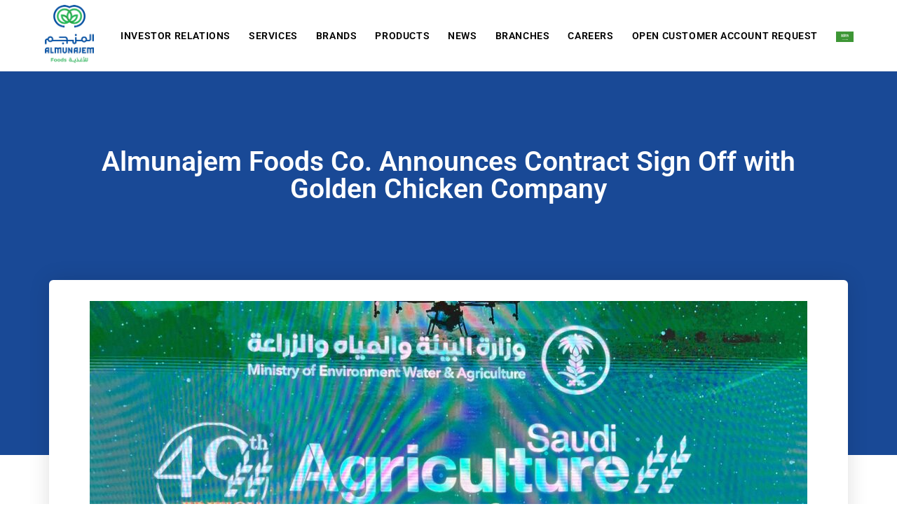

--- FILE ---
content_type: text/css; charset=UTF-8
request_url: https://almunajemfoods.com/wp-content/uploads/elementor/css/post-2930.css?ver=1768603814
body_size: 898
content:
.elementor-2930 .elementor-element.elementor-element-4d3c194f:not(.elementor-motion-effects-element-type-background), .elementor-2930 .elementor-element.elementor-element-4d3c194f > .elementor-motion-effects-container > .elementor-motion-effects-layer{background-color:#33B540;}.elementor-2930 .elementor-element.elementor-element-4d3c194f{transition:background 0.3s, border 0.3s, border-radius 0.3s, box-shadow 0.3s;padding:25px 0px 25px 0px;}.elementor-2930 .elementor-element.elementor-element-4d3c194f > .elementor-background-overlay{transition:background 0.3s, border-radius 0.3s, opacity 0.3s;}.elementor-2930 .elementor-element.elementor-element-672ab3d3{text-align:center;}.elementor-2930 .elementor-element.elementor-element-672ab3d3 .elementor-heading-title{font-size:22px;font-weight:500;color:#ffffff;}.elementor-2930 .elementor-element.elementor-element-1f7580fb > .elementor-container > .elementor-column > .elementor-widget-wrap{align-content:flex-start;align-items:flex-start;}.elementor-2930 .elementor-element.elementor-element-1f7580fb:not(.elementor-motion-effects-element-type-background), .elementor-2930 .elementor-element.elementor-element-1f7580fb > .elementor-motion-effects-container > .elementor-motion-effects-layer{background-color:#194996;}.elementor-2930 .elementor-element.elementor-element-1f7580fb{transition:background 0.3s, border 0.3s, border-radius 0.3s, box-shadow 0.3s;padding:65px 0px 65px 0px;}.elementor-2930 .elementor-element.elementor-element-1f7580fb > .elementor-background-overlay{transition:background 0.3s, border-radius 0.3s, opacity 0.3s;}.elementor-2930 .elementor-element.elementor-element-1f7580fb > .elementor-shape-top .elementor-shape-fill{fill:#33B540;}.elementor-2930 .elementor-element.elementor-element-1f7580fb > .elementor-shape-top svg{width:calc(60% + 1.3px);height:13px;}.elementor-bc-flex-widget .elementor-2930 .elementor-element.elementor-element-30bb647.elementor-column .elementor-widget-wrap{align-items:center;}.elementor-2930 .elementor-element.elementor-element-30bb647.elementor-column.elementor-element[data-element_type="column"] > .elementor-widget-wrap.elementor-element-populated{align-content:center;align-items:center;}.elementor-2930 .elementor-element.elementor-element-30bb647 > .elementor-element-populated{margin:0px 0px 0px 0px;--e-column-margin-right:0px;--e-column-margin-left:0px;}.elementor-2930 .elementor-element.elementor-element-52d6b28{text-align:center;}.elementor-2930 .elementor-element.elementor-element-52d6b28 img{width:120px;border-style:solid;border-width:10px 10px 10px 10px;border-color:#FFFFFF;border-radius:5px 5px 5px 5px;}.elementor-2930 .elementor-element.elementor-element-58298b05 .elementor-heading-title{font-size:18px;font-weight:500;color:#ffffff;}.elementor-2930 .elementor-element.elementor-element-3c84022d .elementor-icon-list-items:not(.elementor-inline-items) .elementor-icon-list-item:not(:last-child){padding-block-end:calc(5px/2);}.elementor-2930 .elementor-element.elementor-element-3c84022d .elementor-icon-list-items:not(.elementor-inline-items) .elementor-icon-list-item:not(:first-child){margin-block-start:calc(5px/2);}.elementor-2930 .elementor-element.elementor-element-3c84022d .elementor-icon-list-items.elementor-inline-items .elementor-icon-list-item{margin-inline:calc(5px/2);}.elementor-2930 .elementor-element.elementor-element-3c84022d .elementor-icon-list-items.elementor-inline-items{margin-inline:calc(-5px/2);}.elementor-2930 .elementor-element.elementor-element-3c84022d .elementor-icon-list-items.elementor-inline-items .elementor-icon-list-item:after{inset-inline-end:calc(-5px/2);}.elementor-2930 .elementor-element.elementor-element-3c84022d .elementor-icon-list-icon i{transition:color 0.3s;}.elementor-2930 .elementor-element.elementor-element-3c84022d .elementor-icon-list-icon svg{transition:fill 0.3s;}.elementor-2930 .elementor-element.elementor-element-3c84022d{--e-icon-list-icon-size:0px;--icon-vertical-offset:0px;}.elementor-2930 .elementor-element.elementor-element-3c84022d .elementor-icon-list-icon{padding-inline-end:0px;}.elementor-2930 .elementor-element.elementor-element-3c84022d .elementor-icon-list-item > .elementor-icon-list-text, .elementor-2930 .elementor-element.elementor-element-3c84022d .elementor-icon-list-item > a{font-size:14px;font-weight:300;}.elementor-2930 .elementor-element.elementor-element-3c84022d .elementor-icon-list-text{color:#F1F1F1;transition:color 0.3s;}.elementor-2930 .elementor-element.elementor-element-3c84022d .elementor-icon-list-item:hover .elementor-icon-list-text{color:#33B540;}.elementor-2930 .elementor-element.elementor-element-a2d9ede .elementor-heading-title{font-size:18px;font-weight:500;color:#ffffff;}.elementor-2930 .elementor-element.elementor-element-1a54a752 .elementor-icon-list-items:not(.elementor-inline-items) .elementor-icon-list-item:not(:last-child){padding-block-end:calc(5px/2);}.elementor-2930 .elementor-element.elementor-element-1a54a752 .elementor-icon-list-items:not(.elementor-inline-items) .elementor-icon-list-item:not(:first-child){margin-block-start:calc(5px/2);}.elementor-2930 .elementor-element.elementor-element-1a54a752 .elementor-icon-list-items.elementor-inline-items .elementor-icon-list-item{margin-inline:calc(5px/2);}.elementor-2930 .elementor-element.elementor-element-1a54a752 .elementor-icon-list-items.elementor-inline-items{margin-inline:calc(-5px/2);}.elementor-2930 .elementor-element.elementor-element-1a54a752 .elementor-icon-list-items.elementor-inline-items .elementor-icon-list-item:after{inset-inline-end:calc(-5px/2);}.elementor-2930 .elementor-element.elementor-element-1a54a752 .elementor-icon-list-icon i{transition:color 0.3s;}.elementor-2930 .elementor-element.elementor-element-1a54a752 .elementor-icon-list-icon svg{transition:fill 0.3s;}.elementor-2930 .elementor-element.elementor-element-1a54a752{--e-icon-list-icon-size:0px;--icon-vertical-offset:0px;}.elementor-2930 .elementor-element.elementor-element-1a54a752 .elementor-icon-list-icon{padding-inline-end:0px;}.elementor-2930 .elementor-element.elementor-element-1a54a752 .elementor-icon-list-item > .elementor-icon-list-text, .elementor-2930 .elementor-element.elementor-element-1a54a752 .elementor-icon-list-item > a{font-size:14px;font-weight:300;}.elementor-2930 .elementor-element.elementor-element-1a54a752 .elementor-icon-list-text{color:#F1F1F1;transition:color 0.3s;}.elementor-2930 .elementor-element.elementor-element-1a54a752 .elementor-icon-list-item:hover .elementor-icon-list-text{color:#33B540;}.elementor-2930 .elementor-element.elementor-element-5fa06952 .elementor-heading-title{font-size:18px;font-weight:500;color:#ffffff;}.elementor-2930 .elementor-element.elementor-element-6894c371 .elementor-icon-list-items:not(.elementor-inline-items) .elementor-icon-list-item:not(:last-child){padding-block-end:calc(5px/2);}.elementor-2930 .elementor-element.elementor-element-6894c371 .elementor-icon-list-items:not(.elementor-inline-items) .elementor-icon-list-item:not(:first-child){margin-block-start:calc(5px/2);}.elementor-2930 .elementor-element.elementor-element-6894c371 .elementor-icon-list-items.elementor-inline-items .elementor-icon-list-item{margin-inline:calc(5px/2);}.elementor-2930 .elementor-element.elementor-element-6894c371 .elementor-icon-list-items.elementor-inline-items{margin-inline:calc(-5px/2);}.elementor-2930 .elementor-element.elementor-element-6894c371 .elementor-icon-list-items.elementor-inline-items .elementor-icon-list-item:after{inset-inline-end:calc(-5px/2);}.elementor-2930 .elementor-element.elementor-element-6894c371 .elementor-icon-list-icon i{transition:color 0.3s;}.elementor-2930 .elementor-element.elementor-element-6894c371 .elementor-icon-list-icon svg{transition:fill 0.3s;}.elementor-2930 .elementor-element.elementor-element-6894c371{--e-icon-list-icon-size:0px;--icon-vertical-offset:0px;}.elementor-2930 .elementor-element.elementor-element-6894c371 .elementor-icon-list-icon{padding-inline-end:0px;}.elementor-2930 .elementor-element.elementor-element-6894c371 .elementor-icon-list-item > .elementor-icon-list-text, .elementor-2930 .elementor-element.elementor-element-6894c371 .elementor-icon-list-item > a{font-size:14px;font-weight:300;}.elementor-2930 .elementor-element.elementor-element-6894c371 .elementor-icon-list-text{color:#F1F1F1;transition:color 0.3s;}.elementor-2930 .elementor-element.elementor-element-6894c371 .elementor-icon-list-item:hover .elementor-icon-list-text{color:#33B540;}.elementor-2930 .elementor-element.elementor-element-fcf5bd8 .elementor-heading-title{font-size:18px;font-weight:500;color:#ffffff;}.elementor-2930 .elementor-element.elementor-element-2d99320 .elementor-icon-list-items:not(.elementor-inline-items) .elementor-icon-list-item:not(:last-child){padding-block-end:calc(5px/2);}.elementor-2930 .elementor-element.elementor-element-2d99320 .elementor-icon-list-items:not(.elementor-inline-items) .elementor-icon-list-item:not(:first-child){margin-block-start:calc(5px/2);}.elementor-2930 .elementor-element.elementor-element-2d99320 .elementor-icon-list-items.elementor-inline-items .elementor-icon-list-item{margin-inline:calc(5px/2);}.elementor-2930 .elementor-element.elementor-element-2d99320 .elementor-icon-list-items.elementor-inline-items{margin-inline:calc(-5px/2);}.elementor-2930 .elementor-element.elementor-element-2d99320 .elementor-icon-list-items.elementor-inline-items .elementor-icon-list-item:after{inset-inline-end:calc(-5px/2);}.elementor-2930 .elementor-element.elementor-element-2d99320 .elementor-icon-list-icon i{transition:color 0.3s;}.elementor-2930 .elementor-element.elementor-element-2d99320 .elementor-icon-list-icon svg{transition:fill 0.3s;}.elementor-2930 .elementor-element.elementor-element-2d99320{--e-icon-list-icon-size:0px;--icon-vertical-offset:0px;}.elementor-2930 .elementor-element.elementor-element-2d99320 .elementor-icon-list-icon{padding-inline-end:0px;}.elementor-2930 .elementor-element.elementor-element-2d99320 .elementor-icon-list-item > .elementor-icon-list-text, .elementor-2930 .elementor-element.elementor-element-2d99320 .elementor-icon-list-item > a{font-size:14px;font-weight:300;}.elementor-2930 .elementor-element.elementor-element-2d99320 .elementor-icon-list-text{color:#F1F1F1;transition:color 0.3s;}.elementor-2930 .elementor-element.elementor-element-2d99320 .elementor-icon-list-item:hover .elementor-icon-list-text{color:#33B540;}.elementor-2930 .elementor-element.elementor-element-bcf179f{text-align:left;}.elementor-2930 .elementor-element.elementor-element-bcf179f img{width:100px;}.elementor-theme-builder-content-area{height:400px;}.elementor-location-header:before, .elementor-location-footer:before{content:"";display:table;clear:both;}@media(max-width:1024px){.elementor-2930 .elementor-element.elementor-element-4d3c194f{padding:25px 20px 25px 20px;}.elementor-2930 .elementor-element.elementor-element-672ab3d3 .elementor-heading-title{font-size:20px;line-height:35px;}.elementor-2930 .elementor-element.elementor-element-1f7580fb{padding:25px 20px 0px 20px;}.elementor-2930 .elementor-element.elementor-element-30bb647 > .elementor-element-populated{margin:30px 0px 30px 0px;--e-column-margin-right:0px;--e-column-margin-left:0px;}.elementor-2930 .elementor-element.elementor-element-3c84022d .elementor-icon-list-item > .elementor-icon-list-text, .elementor-2930 .elementor-element.elementor-element-3c84022d .elementor-icon-list-item > a{font-size:13px;}.elementor-2930 .elementor-element.elementor-element-1a54a752 .elementor-icon-list-item > .elementor-icon-list-text, .elementor-2930 .elementor-element.elementor-element-1a54a752 .elementor-icon-list-item > a{font-size:13px;}.elementor-2930 .elementor-element.elementor-element-6894c371 .elementor-icon-list-item > .elementor-icon-list-text, .elementor-2930 .elementor-element.elementor-element-6894c371 .elementor-icon-list-item > a{font-size:13px;}.elementor-2930 .elementor-element.elementor-element-2d99320 .elementor-icon-list-item > .elementor-icon-list-text, .elementor-2930 .elementor-element.elementor-element-2d99320 .elementor-icon-list-item > a{font-size:13px;}.elementor-2930 .elementor-element.elementor-element-bcf179f{text-align:left;}}@media(max-width:767px){.elementor-2930 .elementor-element.elementor-element-4d3c194f{padding:20px 20px 20px 20px;}.elementor-2930 .elementor-element.elementor-element-1f7580fb > .elementor-shape-top svg{width:calc(201% + 1.3px);height:12px;}.elementor-2930 .elementor-element.elementor-element-1f7580fb{padding:25px 25px 0px 25px;}.elementor-2930 .elementor-element.elementor-element-30bb647 > .elementor-element-populated{margin:0px 0px 30px 0px;--e-column-margin-right:0px;--e-column-margin-left:0px;padding:0px 0px 0px 0px;}.elementor-2930 .elementor-element.elementor-element-378ab213{width:50%;}.elementor-2930 .elementor-element.elementor-element-58298b05{text-align:center;}.elementor-2930 .elementor-element.elementor-element-4957eefc{width:50%;}.elementor-2930 .elementor-element.elementor-element-a2d9ede{text-align:center;}.elementor-2930 .elementor-element.elementor-element-8a4ce53{width:50%;}.elementor-2930 .elementor-element.elementor-element-8a4ce53 > .elementor-element-populated{margin:30px 0px 0px 0px;--e-column-margin-right:0px;--e-column-margin-left:0px;}.elementor-2930 .elementor-element.elementor-element-5fa06952{text-align:center;}.elementor-2930 .elementor-element.elementor-element-2b575d45{width:50%;}.elementor-2930 .elementor-element.elementor-element-2b575d45 > .elementor-element-populated{margin:30px 0px 0px 0px;--e-column-margin-right:0px;--e-column-margin-left:0px;}.elementor-2930 .elementor-element.elementor-element-fcf5bd8{text-align:center;}.elementor-2930 .elementor-element.elementor-element-bcf179f{text-align:center;}.elementor-2930 .elementor-element.elementor-element-bcf179f img{width:80px;}}@media(min-width:768px){.elementor-2930 .elementor-element.elementor-element-30bb647{width:35.789%;}.elementor-2930 .elementor-element.elementor-element-378ab213{width:16%;}.elementor-2930 .elementor-element.elementor-element-4957eefc{width:16%;}.elementor-2930 .elementor-element.elementor-element-8a4ce53{width:16.211%;}.elementor-2930 .elementor-element.elementor-element-2b575d45{width:16%;}}@media(max-width:1024px) and (min-width:768px){.elementor-2930 .elementor-element.elementor-element-30bb647{width:100%;}.elementor-2930 .elementor-element.elementor-element-378ab213{width:25%;}.elementor-2930 .elementor-element.elementor-element-4957eefc{width:25%;}.elementor-2930 .elementor-element.elementor-element-8a4ce53{width:25%;}.elementor-2930 .elementor-element.elementor-element-2b575d45{width:25%;}}/* Start custom CSS for image, class: .elementor-element-52d6b28 */.elementor-2930 .elementor-element.elementor-element-52d6b28 img {
    background-color: white;
}/* End custom CSS */
/* Start custom CSS */.copyright-footer {
    font-weight: 300;
    font-size: 14px;
    text-align: center;
    color: #f1f1f1;
}/* End custom CSS */

--- FILE ---
content_type: text/css; charset=UTF-8
request_url: https://almunajemfoods.com/wp-content/uploads/elementor/css/post-5305.css?ver=1768605029
body_size: 14
content:
.elementor-5305 .elementor-element.elementor-element-19b02263:not(.elementor-motion-effects-element-type-background), .elementor-5305 .elementor-element.elementor-element-19b02263 > .elementor-motion-effects-container > .elementor-motion-effects-layer{background-color:var( --e-global-color-276de650 );}.elementor-5305 .elementor-element.elementor-element-19b02263{transition:background 0.3s, border 0.3s, border-radius 0.3s, box-shadow 0.3s;padding:100px 0px 350px 0px;}.elementor-5305 .elementor-element.elementor-element-19b02263 > .elementor-background-overlay{transition:background 0.3s, border-radius 0.3s, opacity 0.3s;}.elementor-5305 .elementor-element.elementor-element-6bcb3592{text-align:center;}.elementor-5305 .elementor-element.elementor-element-6bcb3592 .elementor-heading-title{font-size:39px;color:var( --e-global-color-6ba998e4 );}.elementor-5305 .elementor-element.elementor-element-4e37e80b{margin-top:-250px;margin-bottom:50px;}.elementor-5305 .elementor-element.elementor-element-5d4f5fa2:not(.elementor-motion-effects-element-type-background) > .elementor-widget-wrap, .elementor-5305 .elementor-element.elementor-element-5d4f5fa2 > .elementor-widget-wrap > .elementor-motion-effects-container > .elementor-motion-effects-layer{background-color:#ffffff;}.elementor-5305 .elementor-element.elementor-element-5d4f5fa2 > .elementor-element-populated, .elementor-5305 .elementor-element.elementor-element-5d4f5fa2 > .elementor-element-populated > .elementor-background-overlay, .elementor-5305 .elementor-element.elementor-element-5d4f5fa2 > .elementor-background-slideshow{border-radius:6px 6px 6px 6px;}.elementor-5305 .elementor-element.elementor-element-5d4f5fa2 > .elementor-element-populated{box-shadow:0px 0px 30px 0px rgba(0,0,0,0.13);transition:background 0.3s, border 0.3s, border-radius 0.3s, box-shadow 0.3s;padding:30px 30px 30px 30px;}.elementor-5305 .elementor-element.elementor-element-5d4f5fa2 > .elementor-element-populated > .elementor-background-overlay{transition:background 0.3s, border-radius 0.3s, opacity 0.3s;}.elementor-5305 .elementor-element.elementor-element-c0d5737 img{width:70%;border-radius:5px 5px 5px 5px;}.elementor-5305 .elementor-element.elementor-element-4e2fe04{text-align:left;color:var( --e-global-color-654b06cd );font-size:18px;}.elementor-5305 .elementor-element.elementor-element-103dff4 .elementor-icon-list-icon{width:14px;}.elementor-5305 .elementor-element.elementor-element-103dff4 .elementor-icon-list-icon i{font-size:14px;}.elementor-5305 .elementor-element.elementor-element-103dff4 .elementor-icon-list-icon svg{--e-icon-list-icon-size:14px;}.elementor-5305 .elementor-element.elementor-element-103dff4 .elementor-icon-list-item{font-size:20px;}@media(max-width:767px){.elementor-5305 .elementor-element.elementor-element-6bcb3592 .elementor-heading-title{font-size:20px;}.elementor-5305 .elementor-element.elementor-element-4e37e80b{margin-top:-300px;margin-bottom:0px;}.elementor-5305 .elementor-element.elementor-element-5d4f5fa2 > .elementor-element-populated{padding:15px 15px 15px 15px;}.elementor-5305 .elementor-element.elementor-element-c0d5737 img{width:100%;}.elementor-5305 .elementor-element.elementor-element-4e2fe04{font-size:16px;}}/* Start custom CSS */.page-header {
    display: none !important;
}/* End custom CSS */

--- FILE ---
content_type: image/svg+xml
request_url: https://almunajemfoods.com/wp-content/uploads/flags/sa.svg
body_size: 3426
content:
<?xml version="1.0" encoding="utf-8"?>
<!-- Generator: Adobe Illustrator 24.2.3, SVG Export Plug-In . SVG Version: 6.00 Build 0)  -->
<svg version="1.1" id="Layer_1" xmlns="http://www.w3.org/2000/svg" xmlns:xlink="http://www.w3.org/1999/xlink" x="0px" y="0px"
	 viewBox="0 0 100 58" style="enable-background:new 0 0 100 58;" xml:space="preserve">
<style type="text/css">
	.st0{clip-path:url(#SVGID_2_);fill:#3D9635;}
	.st1{clip-path:url(#SVGID_2_);}
	.st2{clip-path:url(#SVGID_4_);fill:#FFFFFF;}
</style>
<g id="SAUDI_ARABIA_4_">
	<g>
		<g>
			<defs>
				<rect id="SVGID_1_" x="0" y="0.2" width="100" height="57.6"/>
			</defs>
			<clipPath id="SVGID_2_">
				<use xlink:href="#SVGID_1_"  style="overflow:visible;"/>
			</clipPath>
			<rect x="0" y="0.2" class="st0" width="100" height="57.6"/>
			<g class="st1">
				<defs>
					<rect id="SVGID_3_" x="0" y="0.2" width="100" height="57.6"/>
				</defs>
				<clipPath id="SVGID_4_">
					<use xlink:href="#SVGID_3_"  style="overflow:visible;"/>
				</clipPath>
				<path class="st2" d="M28.3,16.5c-0.1,1.3-0.2,3.7,0.9,4c1.4,0.1,0.6-2.3,1.1-2.8c0.1-0.2,0.3-0.2,0.3,0.1v2.1
					c0,0.7,0.4,0.9,0.8,1c0.4,0,0.6,0,0.8,0.3c0.1,1.2,0.1,2.4,0.2,3.6c0,0,0.9,0.3,0.9-2c0-1.3-0.3-2.5-0.1-2.7
					c0-0.3,0.3-0.3,0.6-0.1c0.4,0.3,0.5,0.6,1.1,0.4c0.9-0.2,1.4-0.6,1.4-1.3c0-0.6-0.1-1.3-0.4-1.9c0-0.1-0.2-0.4-0.1-0.5
					c0.2,0.2,0.4,0.2,0.4,0c-0.1-0.5-0.4-0.9-0.7-1.1c-0.3-0.3-0.8-0.2-0.9,0.4c-0.1,0.6,0.2,1.4,0.7,2c0.1,0.2,0.2,0.6,0.2,1
					c-0.2,0.1-0.5,0.1-0.7-0.1c0,0-0.7-0.5-0.7-0.6c0.2-1.2,0-1.3-0.1-1.6c-0.1-0.4-0.3-0.6-0.5-0.9c-0.2-0.2-0.4-0.2-0.5,0
					c-0.3,0.5-0.2,1.6,0.1,2.1c0.2,0.5,0.4,0.7,0.3,0.7c-0.1,0.3-0.3,0.2-0.4-0.1c-0.2-0.6-0.2-1.6-0.2-2c-0.1-0.5-0.1-1.6-0.5-1.9
					c-0.2-0.3-0.5-0.1-0.6,0.1c0,0.5,0,1,0,1.5c0.2,0.8,0.3,1.6,0.4,2.4c0,1.1-0.7,0.5-0.6-0.1c0.2-0.7,0.1-1.9,0-2.2
					c-0.1-0.3-0.2-0.4-0.5-0.3c-0.2,0-0.8,0.6-0.9,1.6c0,0-0.1,0.5-0.2,1c-0.1,0.5-0.4,0.9-0.7-0.1C28.8,17.9,28.7,16.1,28.3,16.5"
					/>
				<path class="st2" d="M32.1,22c-1.2,0.6-2.4,1.2-3.7,1.7c0-0.8,1.7-2.3,2.9-2.3C32.1,21.5,31.9,21.8,32.1,22"/>
				<path class="st2" d="M36.8,14.4c-0.1,0-0.1,0-0.2,0.1c-0.3,0.1-0.6,0.3-0.5,0.8c0.4,2.1,0.6,3.7,0.9,5.8
					c0.1,0.3-0.2,0.6-0.4,0.6c-0.5-0.3-0.6-0.9-1.4-0.9c-0.6,0-1.2,0.6-1.3,1.2c-0.1,0.5-0.1,1,0,1.4c0.4,0.5,0.9,0.4,1.3,0.3
					c0.3-0.1,0.6-0.5,0.8-0.4l0,0l0,0c0.1,0.1,0,1.2-1.6,2.1c-1,0.4-1.8,0.6-2.2-0.3c-0.3-0.5,0-2.4-0.6-2c-1.9,4.9,4.5,5.6,5.2,0.2
					c0-0.1,0.2-0.3,0.3-0.3c0,0,0.1,0.1,0.1,0.2c-0.1,4.9-5,5.2-5.8,3.7c-0.2-0.4-0.3-1.2-0.3-1.6c0-0.3-0.1-0.5-0.2-0.5
					c-0.2-0.1-0.5,0.2-0.5,0.9c-0.1,0.5-0.1,0.7-0.1,1.2c0.3,3.9,6.5,2.2,7.5-1c0.5-1.6,0-2.9,0.2-3c0,0,0,0,0,0c0,0,0,0,0,0h0
					c0,0,0,0,0,0c0.6,0.7,1.5,0.1,1.7-0.1c0.1-0.1,0.3-0.2,0.4,0c0.5,0.3,1.3,0.2,1.5-0.4c0.1-0.6,0.2-1.2,0.2-1.8
					c-0.3,0.1-0.6,0.2-0.7,0.3c0,0,0,0.1,0,0.1c0,0.2,0,0.3-0.1,0.5c0,0,0,0,0,0c0,0,0,0-0.1,0c-0.1,0.1-0.3,0-0.3-0.1
					c-0.1-0.7-0.8-0.8-1.1,0.3c-0.3,0.2-0.7,0.2-0.8,0c0.1-0.7-0.2-0.8-0.8-0.5c-0.2-1.4-0.4-2.7-0.5-4.1c0.2,0,0.5,0.2,0.7-0.1
					c-0.2-0.7-0.7-2.2-1-2.3h0c0,0,0,0,0,0c0,0,0,0,0,0c0,0,0,0,0,0C36.9,14.5,36.9,14.5,36.8,14.4C36.8,14.4,36.8,14.4,36.8,14.4
					 M35.1,22c0.1,0,0.3,0,0.3,0.2c0.1,0.1,0,0.3-0.1,0.4l0,0c0,0,0,0,0,0c0,0.1-0.2,0-0.3,0c-0.1,0-0.2,0-0.3-0.1
					c0-0.1,0.1-0.3,0.1-0.4c0,0,0,0,0,0c0,0,0,0,0,0C34.9,22,35,22,35.1,22"/>
				<path class="st2" d="M41.1,14.3c-0.2,0-0.3,0.1-0.4,0.1c-0.3,0.3-0.4,0.8-0.1,1.1c0.2,0.1,0.5,0.4,0.3,0.5
					c-0.7,0.7-2.5,1.9-2.6,2.2l0,0v0l0,0l0,0c0,0,0,0,0,0h0h0l0,0h0c0.1,0.1,1.2,0.1,1.3,0v0h0l0,0c0.4-0.1,2.2-2.2,2.2-2.2
					c-0.1-0.1-0.2-0.1-0.3-0.2c-0.1-0.1-0.1-0.2,0-0.3c0.5-0.3,0.3-0.8,0.1-1.1C41.5,14.3,41.3,14.3,41.1,14.3 M41,15
					c0.1,0,0.2,0.1,0.3,0.2c0.1,0.1,0,0.3-0.1,0.3c-0.1,0-0.3-0.1-0.3-0.2C40.8,15.1,40.9,15,41,15C41,15,41,15,41,15"/>
				<path class="st2" d="M28.6,25.5c-0.7,1.1-0.7,2.7-0.4,3.2c0.2,0.2,0.5,0.3,0.8,0.3c0.4-0.2,0.6-1,0.5-1.4
					c-0.1-0.2-0.3-0.3-0.4-0.1c-0.3,0.6-0.4,0.2-0.5-0.2c0-0.6,0-1.2,0.1-1.7C28.8,25.2,28.8,25.3,28.6,25.5"/>
				<path class="st2" d="M57.9,23.8c-0.7-1.4-1.6-2.8-1.9-3.3c-0.3-0.5-2.5-3.7-2.8-4.1c-0.7-0.8,1.2,0.4-0.2-1.3
					c-0.5-0.4-0.6-0.5-1-0.8c-0.2-0.2-0.8-0.4-0.9,0c-0.1,0.4,0,0.7,0,1c0.1,0.2,0.4,0.6,0.6,0.8c2.2,3,4.2,6,6.1,9.7
					C58.1,25.7,58.1,24,57.9,23.8"/>
				<path class="st2" d="M55,28.5c-0.1,0.1,0.3,0.8,0.9,0.8c1-0.1,1.8-0.7,2.6-2.1c0.2-0.3,0.6-1,0.6-1.6c0.1-3.3-0.2-5.8-0.7-8.1
					c0-0.2,0-0.5,0-0.6c0.1-0.1,0.3,0,0.4-0.2c0.2-0.2-0.4-1.6-0.8-2.1c-0.1-0.2-0.2-0.4-0.4,0c-0.2,0.4-0.4,1-0.3,1.5
					c0.5,3.2,0.6,6,0.9,9.2c0,0.3,0,0.8-0.2,0.9C57.3,27.1,56.2,28.1,55,28.5"/>
				<path class="st2" d="M68.3,28.5c-0.7,0.4-0.7,0.9-0.1,0.9c1-0.1,2.1-0.2,2.9-1.4c0.2-0.3,0.5-1.2,0.5-1.8c0.1-3.3,0-6.4-0.5-8.8
					c0-0.2-0.1-0.7-0.1-0.8c0.1-0.1,0.4,0,0.5-0.2c0.2-0.2-0.8-1.4-1.2-2c-0.1-0.2-0.2-0.4-0.4,0c-0.2,0.3-0.3,1-0.2,1.5
					c0.5,3.5,0.9,6.8,1,9.9c0,0.3-0.1,0.5-0.2,0.8c-0.3,0.4-0.6,0.9-1,1.1C69.2,28.1,68.5,28.3,68.3,28.5"/>
				<path class="st2" d="M68.8,25.4c0-0.8,0-1.5,0-2.1c0-0.6-0.3-2.9-0.4-3.4c-0.1-0.5-0.2-1.2-0.3-1.8c0-0.2-0.2-1-0.1-1
					c0.1-0.2,0.3,0,0.4-0.2c0.2-0.2-0.6-2-0.9-2.6c-0.1-0.2-0.4-0.2-0.7,0.2c-0.3,0.3-0.2,0.8-0.1,1.4c0.7,3.6,1.2,7.4,1.1,10.9
					C67.7,27.1,68.8,25.9,68.8,25.4"/>
				<path class="st2" d="M63.6,20.9c-0.4,0-1.4-0.9-1.6-1.3c-0.1-0.3,0-0.6,0.1-0.7c0.2-0.1,0.4-0.2,0.6-0.1c0,0,0.2,0.3,0.2,0.3
					c0.2,0.1,0.3,0,0.4-0.1c0-0.2-0.1-0.3-0.1-0.4c0.1-0.5,0.7-0.6,0.9-0.3c0.2,0.2,0.2,0.6,0.2,0.9c0,0.1-0.2,0-0.4,0
					c-0.1,0-0.2,0.2-0.2,0.3C63.6,19.8,63.6,20.4,63.6,20.9"/>
				<path class="st2" d="M55.4,26.3c0.1-1.1,0-3.4-0.1-4c0-1.5-0.3-4.5-0.4-5c-0.1-0.9,0.4,0.1,0.3-0.4c-0.2-0.9-0.7-1.6-1.3-2.4
					c-0.2-0.3-0.2-0.3-0.5,0.1c-0.3,0.8,0,1.3,0,1.9c0.4,1.9,0.7,3.7,0.8,5.5c0.1,1.8,0.2,4,0,5.8C54.7,27.6,55.2,27.1,55.4,26.3"/>
				<path class="st2" d="M70.3,24.5c-0.8-1.3-2-2.8-2.3-3.3c-0.3-0.5-3-4.4-3.3-4.7c-1-1,0.4-0.2-0.2-1c-0.5-0.6-0.7-0.8-1.2-1.1
					c-0.2-0.1-0.4-0.4-0.4,0c0,0.4-0.1,0.9,0,1.3c0,0.2,0.2,0.6,0.4,0.8c2.4,2.9,4.9,6.4,7,10.1C70.6,26.4,70.5,24.7,70.3,24.5"/>
				<path class="st2" d="M60.8,39.8L60.8,39.8c-0.7,0.2-0.7,0.9-0.2,1.2c-7.3,0-18.5-0.1-20.9-0.1c-1.3,0-5.6-0.2-5.7-0.2
					c0.9,1.3,2.2,1.6,4,1.6c3.2,0,18.3,0,22.5,0c-0.3,0.5,0,1.4,0.3,1.5c0,0,0,0,0,0c0,0,0,0,0,0h0c0.3,0.1,0.4-0.1,0.5-0.3
					c0.5,0,3,0.1,3.3,0l0,0c0.2,0.2,0.3,0.4,0.6,0.4c0.5-0.1,1-0.2,1-1.2c0,0-0.1-1.8-1.3-1.7c-0.3,0-1.1,0.1-1.1,0.1
					C62.9,41,62.2,41,61.2,41c0.1-0.1,0.3-0.6,0.1-0.8c-0.1,0-0.1-0.1-0.3-0.1l0,0h0l0,0h0c0,0,0,0,0,0c0,0,0,0,0,0
					C60.9,40,60.9,39.8,60.8,39.8L60.8,39.8L60.8,39.8L60.8,39.8L60.8,39.8L60.8,39.8 M61.3,42.4C61.3,42.4,61.3,42.4,61.3,42.4
					c1.1,0,2.1,0,3.1,0.1c0.2,0.1,0.1,0.5,0,0.5c0,0,0,0,0,0h0c0,0,0,0,0,0c-0.3,0-0.5,0-0.9,0c0,0,0,0,0-0.1
					c-0.1-0.2-0.7-0.2-0.8,0h0l0,0c0,0,0,0,0,0c0,0,0,0,0,0c0,0,0,0,0,0c-0.5,0-0.9,0-1.4,0C61.1,42.8,61.2,42.5,61.3,42.4"/>
				<path class="st2" d="M42.3,15.4c-0.7,2,0.4,4.2,1.2,4c0.6,0.2,0.9-0.8,1.1-2c0.2-0.3,0.3-0.4,0.4-0.2c0,1.5,0.1,1.9,0.5,2.3
					c0.9,0.7,1.6,0.1,1.7,0c0.1,0,0.7-0.7,0.7-0.7c0.1-0.2,0.4-0.2,0.6,0c0.2,0.2,0.2,0.5,0.6,0.7c0.4,0.2,1.2,0,1.4-0.3
					c0.3-0.4,0.3-0.6,0.4-0.7c0.2-0.2,0.5-0.1,0.5-0.1c0,0.1-0.2,0.3-0.1,0.5c0.2,0.2,0.3,0.1,0.4,0c0.5-0.2,0.8-1.2,0.8-1.2
					c0-0.4-0.2-0.3-0.3-0.3c-0.2,0.1-0.2,0.1-0.4,0.2c-0.2,0-0.6,0.2-0.9-0.1c-0.2-0.4-0.2-0.9-0.4-1.3c0,0-0.3-0.6,0-0.7
					c0.1,0,0.4,0.1,0.5-0.1c0.1-0.2-0.3-0.9-0.6-1.2c-0.3-0.3-0.6-0.3-1,0c-0.2,0.2-0.2,0.5-0.3,0.7c-0.1,0.3,0,0.6,0.2,1
					c0.2,0.5,0.7,1.1,0.5,2c0,0-0.3,0.4-0.7,0.4c-0.2,0-0.5-0.1-0.7-1.3c-0.1-0.9,0-2.2-0.4-2.8c-0.1-0.4-0.2-0.7-0.6-0.1
					c-0.1,0.2-0.5,0.6-0.2,1.4c0.2,0.5,0.3,1.3,0.2,2.1c-0.2,0.3-0.2,0.3-0.4,0.6c-0.3,0.3-0.6,0.2-0.9,0.1
					c-0.2-0.2-0.4-0.2-0.5-0.7c0-0.8,0.1-2.1-0.1-2.4c-0.2-0.4-0.6-0.3-0.7-0.1c-0.7,0.7-1.1,1.8-1.3,2.7c-0.2,0.6-0.4,0.5-0.6,0.2
					C42.8,17.7,42.8,15,42.3,15.4"/>
				<path class="st2" d="M44.7,19.6C44.7,19.6,44.7,19.6,44.7,19.6L44.7,19.6c-0.1,0-0.1,0.1-0.3,0.2c-0.2,0.2-0.2,0.4-0.2,0.9
					c0,0.1,0.4,1.1,0.7,1.8c0.2,0.8,0.4,1.7,0.3,2.5c-0.5,1.1-1.5,2.1-2.5,2.6c-0.5,0.2-0.9,0.1-1.1,0v0c-0.3-0.2-0.3-0.5-0.3-0.6
					l0,0h0c0.8-0.6,1.8-1,2.6-2.6c0.2-0.6,0.3-1,0.1-1.9c-0.1-0.3-0.2-0.6-0.4-0.9c0,0,0,0,0,0c0.1-0.1,0.5,0.2,0.6,0
					c-0.1-0.4-0.4-1-0.7-1.3c-0.3-0.3-0.6-0.3-0.9-0.1c-0.3,0.2-0.4,0.8-0.2,1.3c0.2,0.4,0.6,0.5,0.9,1.3v0c0,0,0.1,0.6-0.1,0.8
					c-0.1,0.4-1.8,1.7-1.9,1.8l0,0c0,0,0,0,0,0h0h0l0,0h0l0,0h0c0,0,0,0,0,0c0,0,0-0.1,0-0.3c0-0.2,0.1-0.8,0.1-0.9l0,0h0v0h0
					c-0.5,0.4-0.7,1.4-0.8,1.8c-1.4,0.9-3,1.7-3.9,2.6c-0.5,0.7,3.3-0.9,3.7-1c0,0,0,0,0,0c0.1,0.1,0.1,0.4,0.3,0.7
					c0.4,0.5,1.2,0.9,2,0.7c1.4-0.5,2.1-1.4,2.9-2.4c0.1-0.2,0.3-0.3,0.5-0.2c0.5,1.2,2.1,2.1,4.2,2.1c0.5-0.6,0.2-0.8,0.1-1
					c-0.1,0-1-0.4-1.2-0.8c-0.1-0.3,0.1-0.6,0.6-0.9c1.3-0.1,2.6-0.3,3.8-0.7c0-0.4,0.3-1,0.4-1.3c0.1-0.2,0.2-0.2,0.2-0.2
					c0,0,0,0,0,0l0,0c0,0,0,0,0,0v0c0,0,0,0,0,0l-0.2-0.1l-4.2,0c0,0-0.1,0-0.1-0.1h0c0,0,0,0,0,0h0l0,0h0v0l0,0l0,0l0,0v0l0,0l0,0
					v0l0,0l0,0l0,0c0,0,0,0,0,0c0,0,0.1-0.1,0.1-0.1c1-0.1,2.8-0.4,2.9-2.1c0-0.9-0.4-1.4-1.5-1.6c-0.8,0.1-1.4,0.8-1.3,1.7
					c0,0.2,0.1,0.7-0.2,0.7c-1.5,0.1-3.2,1.1-3.3,1.8h0l0,0h0h0l0,0c0,0,0,0,0,0h0h0h0l0,0c-0.1,0-0.2-0.2-0.2-0.4
					c-0.1-1.2-0.4-2.5-1.1-3.5C44.9,19.7,44.8,19.6,44.7,19.6L44.7,19.6L44.7,19.6L44.7,19.6L44.7,19.6L44.7,19.6 M50.8,21.1
					c0.1,0,0.2,0,0.3,0.1c0.2,0.1,0.3,0.2,0.3,0.3v0v0h0c0,0,0,0,0,0v0c0,0,0,0,0,0c-0.1,0.1-0.3,0.1-0.4,0
					c-0.2-0.1-0.3-0.2-0.3-0.3v0c0,0,0,0,0,0c0,0,0,0,0,0l0,0C50.7,21.1,50.7,21.1,50.8,21.1C50.8,21.1,50.8,21.1,50.8,21.1
					 M47,24.5C47,24.5,47,24.5,47,24.5L47,24.5c0.5,0.1,1.2,0.1,1.8,0.2c0.5,0,0.7,0.4,0.3,0.6c-0.4,0.1-0.9,0.3-0.9,0.9
					c0.1,0.3,0,0.5,0,0.6c0,0,0,0,0,0c0,0,0,0,0,0h0h0v0h0c0,0,0,0,0,0c0,0,0,0,0,0c-0.1,0-0.3-0.1-0.4-0.1c-0.3-0.2-1-0.7-1.2-1.7
					C46.5,24.8,46.7,24.6,47,24.5"/>
				<path class="st2" d="M33.6,15.5c0.5,0.2,1.4,0.1,1.3-0.6c0-0.1,0-0.3,0-0.4c-0.1-0.2-0.4-0.2-0.4,0.1c0,0.1,0,0.2,0,0.2
					c0,0-0.2,0-0.2-0.2c0-0.1,0-0.1-0.1-0.2c0,0,0,0-0.1,0c-0.1,0-0.1,0-0.1,0.1c0,0.1,0,0.1,0,0.2c0,0.1,0,0.1-0.1,0.1
					c-0.1,0,0,0-0.1,0c0,0-0.1,0-0.1-0.1c0,0,0-0.1,0-0.2c0,0-0.1-0.1-0.1-0.1c-0.3,0-0.3,0.3-0.3,0.4
					C33.2,14.8,33.2,15.3,33.6,15.5"/>
				<path class="st2" d="M47.6,21.3c0.5,0.2,1.6,0.1,1.3-0.6c0-0.1,0-0.3,0-0.4c-0.1-0.2-0.4-0.2-0.4,0.1c0,0.1,0,0.2,0,0.3
					c0,0-0.2,0-0.2-0.2c0-0.1,0-0.1-0.1-0.2c0,0,0,0-0.1,0c-0.1,0-0.1,0-0.1,0.1c0,0,0,0.1,0,0.2c0,0.1,0,0.1-0.1,0.1
					c-0.1,0,0,0-0.1,0c0,0-0.1,0-0.1-0.1s0-0.1,0-0.2c0,0-0.1-0.1-0.1-0.1c-0.3,0-0.3,0.3-0.3,0.4C47.3,20.6,47.3,21.2,47.6,21.3"/>
				<path class="st2" d="M55.8,18.9c0.5,0.2,1.4,0.1,1.3-0.6c0-0.1,0-0.3,0-0.4c-0.1-0.2-0.4-0.2-0.4,0.1c0,0.1,0,0.2,0,0.2
					c0,0-0.2,0-0.2-0.2c0-0.1,0-0.1-0.1-0.2c0,0,0,0-0.1,0c-0.1,0-0.1,0-0.1,0.1c0,0.1,0,0.1,0,0.2c0,0.1,0,0.1-0.1,0.1
					c-0.1,0,0,0-0.1,0c0,0-0.1,0-0.1-0.1c0-0.1,0-0.1,0-0.2c0,0-0.1,0-0.1,0c-0.3,0-0.3,0.3-0.3,0.4C55.5,18.2,55.5,18.7,55.8,18.9"
					/>
				<path class="st2" d="M60.1,25c-0.8,0.9-0.5,2.5-0.3,2.8c0.3,0.5,0.5,0.9,1,1.2c0.5,0.4,0.9,0.1,1.1-0.1c0.5-0.5,0.5-1.8,0.7-2
					c0.2-0.5,0.6-0.4,0.8-0.2c0.2,0.3,0.4,0.4,0.7,0.6c0.5,0.4,1,0.5,1.5,0.1c0.4-0.2,0.6-0.5,0.8-1c0.2-0.6,0.1-4.1,0.1-5.8
					c0-0.1-0.5-2.4-0.5-2.4c0,0-0.1-1.1-0.1-1.4c0-0.1,0-0.1,0.1-0.1c0.1,0.1,0.1,0.1,0.2,0.1c0.1,0,0.2-0.2,0.2-0.4
					c-0.4-0.7-0.8-1.4-1.1-2.1c-0.1-0.1-0.2-0.2-0.4,0c-0.1,0.1-0.3,0.3-0.3,0.6c0,0.5,0.1,1,0.2,1.5c0.2,0.8,0.3,1.7,0.5,2.5
					c0.1,1.8,0.2,3.5,0.3,5.3c0,0.8-0.3,1.8-0.5,1.9c0,0-0.3,0.2-0.6,0C64.3,26,63.7,25,63.7,25c-0.3-0.3-0.6-0.2-0.8,0
					c-0.7,0.6-1,1.8-1.4,2.7c-0.1,0.2-0.5,0.3-0.8,0C59.7,26.3,60.2,24.5,60.1,25"/>
				<path class="st2" d="M56.1,14.5c0.4,0.2,0.7,1,0.6,1.4c-0.1,0.5-0.3,1.1-0.5,1c-0.2-0.1,0.1-0.5,0-1c-0.1-0.3-0.7-0.9-0.6-1
					C55.4,14.6,55.8,14.4,56.1,14.5"/>
				<path class="st2" d="M61.5,25.5c0.1-1-0.1-1.7-0.1-2.3c0-0.6-0.7-5.5-0.8-6c-0.2-0.9,0.6-0.1,0.6-0.6c-0.3-0.6-1-1.6-1.2-2.1
					c-0.1-0.2-0.1-0.4-0.4-0.1c-0.3,0.9-0.4,1.6-0.3,2.2c0.7,3.6,1.4,6.9,1.3,10.4C60.9,27,61.3,26.3,61.5,25.5"/>
				<path class="st2" d="M68.8,15.7c0.4,0.2,0.6,1.3,0.6,1.6c-0.1,0.6-0.3,1.2-0.4,1.1c-0.2-0.1,0-0.8,0-1.1
					c-0.1-0.3-0.6-0.9-0.6-1.1C68.2,15.8,68.6,15.6,68.8,15.7"/>
				<path class="st2" d="M39.7,23.6c0.4,0.1,0.6,0.9,0.5,1.2c-0.1,0.4-0.3,0.9-0.4,0.8c-0.2-0.1,0-0.6,0-0.8c0-0.4-0.5-0.6-0.5-0.8
					C39.2,23.6,39.5,23.5,39.7,23.6"/>
				<path class="st2" d="M29.7,14.2c0.6,0.2,0.6,1,0.5,1.2c-0.1,0.4-0.3,0.9-0.4,0.8c-0.1,0,0-0.6-0.1-0.8c-0.1-0.3-0.5-0.7-0.5-0.8
					C29.1,14.3,29.5,14.1,29.7,14.2"/>
				<path class="st2" d="M40.6,18c-0.4,0.2-0.6,0.9-0.3,1.3c0.2,0.3,0.6,0.2,0.7,0.2c0.4,0.1,0.7-0.8,0.7-0.8s0-0.2-0.5,0.2
					c-0.2,0-0.2,0-0.3-0.1c0-0.2,0-0.4,0.1-0.6C41,17.9,40.8,17.8,40.6,18"/>
				<path class="st2" d="M43.8,13.9c-0.2,0.1-0.6,0.6-0.6,1.1c0,0.3-0.1,0.3,0.1,0.5c0.1,0.2,0.3,0.2,0.5,0c0.2-0.1,0.2-0.2,0.3-0.4
					c0.1-0.3-0.3,0.1-0.4-0.2c-0.1-0.3,0.2-0.5,0.4-0.8C44.1,13.9,44.1,13.7,43.8,13.9"/>
				<path class="st2" d="M46.3,14.3c-0.1,0.2-0.2,1.3-0.2,1.3c-0.1,0.3,0.3,0.4,0.5,0c0.3-0.7,0.3-1,0.3-1.4
					C46.9,13.8,46.6,13.8,46.3,14.3"/>
				<path class="st2" d="M62.5,22.5c0.1,0,2.3-1.6,2.3-1.6c0.2-0.1,0.2,0.8,0.1,0.8c0,0.2-2.2,1.7-2.4,1.6
					C62.4,23.3,62.3,22.7,62.5,22.5"/>
				<path class="st2" d="M64.5,22.4c0.4,0.2,0.5,1.3,0.5,1.6c0,0.6-0.4,1.1-0.5,1c-0.2-0.1,0-0.7-0.1-1c-0.1-0.3-0.4-1-0.4-1.1
					C64,22.6,64.3,22.4,64.5,22.4"/>
				<path class="st2" d="M51.3,27.3c0.2-0.2,0.6-0.5,0.6-0.5c0.2-0.1,0.4,0.1,0.4,0.1c0,0.2-0.1,0.4-0.1,0.7c0,0.1,0.1,0.3,0.3,0.2
					c0.4-0.3,0.7-0.3,1-0.3c0.3,0,0.3,0.5,0.1,0.5c-0.7,0.1-0.9,0.3-1.4,0.5c-0.2,0.1-0.4,0-0.4-0.1c0,0-0.1-0.1,0-0.4
					c0-0.2-0.1-0.4-0.3-0.3c-0.1,0.1-0.3,0.1-0.3,0C51.2,27.5,51.2,27.4,51.3,27.3"/>
				<path class="st2" d="M66.9,27.9c0.1,0.1,0.2,0.2,0,0.4c-0.2,0.1-0.3,0.2-0.4,0.4c-0.1,0.1-0.1,0.3,0.1,0.4
					c0.4,0.1,1.4-0.5,1.4-0.5c0.2-0.1,0.1-0.3,0.1-0.3c-0.1-0.1-0.3,0-0.4,0c-0.1,0-0.3,0-0.2-0.2c0.1-0.1,0.1-0.2,0.2-0.3
					c0.1-0.1,0-0.2-0.2-0.3c-0.2,0-0.3,0-0.6,0c-0.1,0-0.2,0.1-0.2,0.3C66.5,27.8,66.7,27.8,66.9,27.9"/>
			</g>
		</g>
	</g>
</g>
</svg>


--- FILE ---
content_type: image/svg+xml
request_url: https://almunajemfoods.com/wp-content/uploads/2021/02/AlMunajem-Foods-Logo-2021-1.svg
body_size: 3413
content:
<svg id="Layer_1" data-name="Layer 1" xmlns="http://www.w3.org/2000/svg" xmlns:xlink="http://www.w3.org/1999/xlink" viewBox="0 0 212.34 253.08"><defs><style>.cls-1{fill:#0350a3;}.cls-2{fill:#25b856;}.cls-3{fill:url(#linear-gradient);}.cls-4,.cls-5,.cls-7{opacity:0.85;}.cls-4{fill:url(#linear-gradient-2);}.cls-5{fill:url(#linear-gradient-3);}.cls-6{fill:url(#linear-gradient-4);}.cls-7{fill:url(#linear-gradient-5);}.cls-8{fill:url(#linear-gradient-6);}</style><linearGradient id="linear-gradient" x1="211.32" y1="125.32" x2="201.01" y2="105.22" gradientUnits="userSpaceOnUse"><stop offset="0" stop-color="#25b856"/><stop offset="0.31" stop-color="#25b151"/><stop offset="0.76" stop-color="#259e42"/><stop offset="1" stop-color="#259138"/></linearGradient><linearGradient id="linear-gradient-2" x1="170.85" y1="124.14" x2="170.85" y2="124.14" gradientUnits="userSpaceOnUse"><stop offset="0" stop-color="#25b856"/><stop offset="0.09" stop-color="#25b856"/><stop offset="0.6" stop-color="#259138"/><stop offset="1" stop-color="#259138"/></linearGradient><linearGradient id="linear-gradient-3" x1="169.04" y1="114.63" x2="192.12" y2="135.42" gradientUnits="userSpaceOnUse"><stop offset="0" stop-color="#25b856"/><stop offset="0.09" stop-color="#25b856"/><stop offset="0.28" stop-color="#25b050"/><stop offset="0.56" stop-color="#259b40"/><stop offset="0.67" stop-color="#259138"/><stop offset="1" stop-color="#259138"/></linearGradient><linearGradient id="linear-gradient-4" x1="133.25" y1="62.55" x2="197.74" y2="103.44" gradientUnits="userSpaceOnUse"><stop offset="0.75" stop-color="#25b856"/><stop offset="0.94" stop-color="#259c40"/><stop offset="1" stop-color="#259138"/></linearGradient><linearGradient id="linear-gradient-5" x1="196.81" y1="151.44" x2="249.82" y2="149.97" gradientUnits="userSpaceOnUse"><stop offset="0.17" stop-color="#259138"/><stop offset="0.27" stop-color="#25a346"/><stop offset="0.39" stop-color="#25b252"/><stop offset="0.48" stop-color="#25b856"/></linearGradient><linearGradient id="linear-gradient-6" x1="185.23" y1="120.52" x2="197.98" y2="142.01" gradientUnits="userSpaceOnUse"><stop offset="0.41" stop-color="#25b856"/><stop offset="0.95" stop-color="#259138"/></linearGradient></defs><path class="cls-1" d="M221.16,75.81A48.55,48.55,0,0,0,200,80.64a47.84,47.84,0,0,0-7.94,4.84A41,41,0,0,1,200,89.16a41,41,0,0,1,7.94-3.68h0a41.25,41.25,0,1,1,13.21,80.33v7.5a48.75,48.75,0,1,0,0-97.5Z" transform="translate(-93.83 -75.81)"/><path class="cls-1" d="M200,80.64a48.75,48.75,0,1,0-21.16,92.67v-7.5a41.25,41.25,0,1,1,13.21-80.33h0A41,41,0,0,1,200,89.16a41,41,0,0,1,7.94-3.68A47.84,47.84,0,0,0,200,80.64Z" transform="translate(-93.83 -75.81)"/><path class="cls-2" d="M212.57,123.32a33.64,33.64,0,0,0-7.25-19.68A34.57,34.57,0,0,0,200,98.28a33.75,33.75,0,1,0-4.43,55.58,34.71,34.71,0,0,0,3.87-2.58l.56-.45c.2-.16.4-.32.59-.49a34,34,0,0,0,4.73-4.87,33.65,33.65,0,0,0,7.15-18c.07-1,.12-2,.12-3C212.59,124.14,212.58,123.73,212.57,123.32Zm-33.73,27.49a26.25,26.25,0,1,1,15.85-47.17A26.64,26.64,0,0,1,200,109a26.11,26.11,0,0,1,5.09,15.52,24.09,24.09,0,0,1-.17,3,25.62,25.62,0,0,1-2.16,7.84c-.08.19-.17.39-.26.58a25.88,25.88,0,0,1-2.5,4.14c-.21.3-.43.58-.66.87a26.59,26.59,0,0,1-4.65,4.53,26.08,26.08,0,0,1-12.47,5.12A26.9,26.9,0,0,1,178.84,150.81Z" transform="translate(-93.83 -75.81)"/><path class="cls-2" d="M236.76,116.53a34.56,34.56,0,0,0-7.54,0,33.5,33.5,0,0,0-16.65,6.76,33,33,0,0,0-3.29,2.89c-.43.42-.84.85-1.23,1.3a33.47,33.47,0,0,0-5.29,7.84c-.08.19-.17.39-.26.58a32.37,32.37,0,0,0-1.84,5q-.39,1.4-.66,2.82c-.15.79-.27,1.58-.37,2.38a34.93,34.93,0,0,0-.22,4.21q0,.47,0,.93l.56-.45.57.45a32.42,32.42,0,0,0,3.86,2.58c.91,0,1.82-.1,2.72-.2a33.71,33.71,0,0,0,10.64-3.07,32.61,32.61,0,0,0,3.37-1.86,33.65,33.65,0,0,0,15.57-24.65A34.65,34.65,0,0,0,236.76,116.53Zm-34.43,28.61,3.95-6.81h3.38a26,26,0,0,1,4.93-6.82,26.69,26.69,0,0,1,2.47-2.19,26.24,26.24,0,0,1,12.1-5.18,26.15,26.15,0,0,1-7.38,14.57l-.31.3c-.1.1-.2.2-.31.29a25.73,25.73,0,0,1-6.57,4.51,22,22,0,0,1-8.3,2.37" transform="translate(-93.83 -75.81)"/><path class="cls-2" d="M163.27,124.08a33.74,33.74,0,0,0,15.57,24.65,32.76,32.76,0,0,0,3.38,1.86,33.73,33.73,0,0,0,10.63,3.07c.91.1,1.81.17,2.72.2a32.42,32.42,0,0,0,3.86-2.58l.57-.45.57.45c0-.31,0-.62,0-.93a34.93,34.93,0,0,0-.22-4.21c-.1-.8-.22-1.59-.37-2.38q-.27-1.42-.66-2.82a32.32,32.32,0,0,0-1.83-5l-.27-.58a33.47,33.47,0,0,0-5.29-7.84c-.39-.45-.8-.88-1.23-1.3a32.93,32.93,0,0,0-3.28-2.89,33.58,33.58,0,0,0-16.65-6.76,34.65,34.65,0,0,0-7.55,0A34.65,34.65,0,0,0,163.27,124.08Zm30.45,22.1a22,22,0,0,1-8.31-2.37,26.08,26.08,0,0,1-6.57-4.51l-.31-.29-.31-.3a26.05,26.05,0,0,1-7.37-14.57,26.4,26.4,0,0,1,4.84,1.22,25.79,25.79,0,0,1,4.58,2.15,26.1,26.1,0,0,1,2.67,1.81,26.8,26.8,0,0,1,2.48,2.19,26.22,26.22,0,0,1,4.92,6.82h3.38l3.95,6.81" transform="translate(-93.83 -75.81)"/><path class="cls-3" d="M205.32,103.65a26.18,26.18,0,0,0-5.32,5.4,26.08,26.08,0,0,1,5.09,15.51l7.48-1.24A33.61,33.61,0,0,0,205.32,103.65Z" transform="translate(-93.83 -75.81)"/><path class="cls-4" d="M170.85,124.14" transform="translate(-93.83 -75.81)"/><path class="cls-5" d="M170.85,124.14a26.36,26.36,0,0,1,9.43,3.37,25.69,25.69,0,0,1,2.67,1.82,25.19,25.19,0,0,1,2.47,2.18,26.22,26.22,0,0,1,4.92,6.82l-2.9-15a33.58,33.58,0,0,0-16.65-6.76,34.65,34.65,0,0,0-7.55,0Z" transform="translate(-93.83 -75.81)"/><path class="cls-6" d="M178.84,90.81v7.5a26.11,26.11,0,0,1,15.85,5.34A34.08,34.08,0,0,1,200,98.29,33.54,33.54,0,0,0,178.84,90.81Z" transform="translate(-93.83 -75.81)"/><path class="cls-2" d="M221.16,90.81A33.61,33.61,0,0,0,200,98.28a35,35,0,0,0-5.31,5.36,33.58,33.58,0,0,0-7.25,19.68c0,.41,0,.82,0,1.24,0,1,.05,2,.13,3a33.58,33.58,0,0,0,7.15,18,34,34,0,0,0,4.72,4.88l.59.48.57.45a32.42,32.42,0,0,0,3.86,2.58,33.75,33.75,0,1,0,16.73-63.05Zm0,60a26.62,26.62,0,0,1-3.37-.22,26.39,26.39,0,0,1-17.13-9.65c-.23-.29-.45-.57-.66-.87a25.12,25.12,0,0,1-2.49-4.14c-.1-.19-.19-.39-.27-.58a25.62,25.62,0,0,1-2.16-7.84,26.25,26.25,0,1,1,26.08,23.3Z" transform="translate(-93.83 -75.81)"/><path class="cls-7" d="M220.35,149.26l-2.56,1.34a26.75,26.75,0,0,0,3.37.21v7.5a33.82,33.82,0,0,1-20.59-7l-.57-.45,5.32-5.36,1,.7h0c.16,0,3.31.15,9.16-2.8l12.21.05S223.67,147.57,220.35,149.26Z" transform="translate(-93.83 -75.81)"/><path class="cls-8" d="M187.54,127.51a33.64,33.64,0,0,0,7.15,18l5.31-5.4a25.92,25.92,0,0,1-2.49-4.15l-.27-.57a25.89,25.89,0,0,1-2.16-7.85Z" transform="translate(-93.83 -75.81)"/><path class="cls-2" d="M120,323.17V307.53h11.21v2.73h-7.82v4.33h7l.37,2.73h-7.36v5.85Z" transform="translate(-93.83 -75.81)"/><path class="cls-2" d="M139.37,311.44a6.2,6.2,0,0,1,4.67,1.72,6.23,6.23,0,0,1,0,8.51,7.21,7.21,0,0,1-9.36,0,6.25,6.25,0,0,1,0-8.53A6.27,6.27,0,0,1,139.37,311.44Zm0,9.54a2.68,2.68,0,0,0,2.29-1,4.54,4.54,0,0,0,0-5.06,3.05,3.05,0,0,0-4.59,0,4.59,4.59,0,0,0,0,5.06A2.66,2.66,0,0,0,139.35,321Z" transform="translate(-93.83 -75.81)"/><path class="cls-2" d="M154,311.44a6.2,6.2,0,0,1,4.67,1.72,6.23,6.23,0,0,1,0,8.51,7.21,7.21,0,0,1-9.36,0,6.25,6.25,0,0,1,0-8.53A6.29,6.29,0,0,1,154,311.44Zm0,9.54a2.67,2.67,0,0,0,2.29-1,4.54,4.54,0,0,0,0-5.06,3.05,3.05,0,0,0-4.59,0,4.59,4.59,0,0,0,0,5.06A2.66,2.66,0,0,0,154,321Z" transform="translate(-93.83 -75.81)"/><path class="cls-2" d="M167.43,311.44a4.23,4.23,0,0,1,3.66,1.9v-6.57l3.22-.39v16.79h-2.92l-.3-1.68a4.26,4.26,0,0,1-3.66,1.91,4.65,4.65,0,0,1-3.75-1.63,7.56,7.56,0,0,1,0-8.71A4.67,4.67,0,0,1,167.43,311.44Zm1.08,9.54a3.34,3.34,0,0,0,2.56-1.17V315a3.38,3.38,0,0,0-2.56-1.15,2.57,2.57,0,0,0-2.17,1,4.83,4.83,0,0,0,0,5.17A2.55,2.55,0,0,0,168.51,321Z" transform="translate(-93.83 -75.81)"/><path class="cls-2" d="M180.11,314.89a1,1,0,0,0,.66.88,7.2,7.2,0,0,0,1.61.55c.63.15,1.26.33,1.9.53a3.88,3.88,0,0,1,1.62,1,2.5,2.5,0,0,1,.67,1.81,3.21,3.21,0,0,1-1.3,2.77,6.4,6.4,0,0,1-3.83,1,10.13,10.13,0,0,1-4.78-1l.55-2.26a9.2,9.2,0,0,0,4.14.9c1.29,0,1.93-.42,1.93-1.26a1,1,0,0,0-.48-.81,3.46,3.46,0,0,0-1.2-.47c-.47-.1-1-.23-1.55-.4a11.65,11.65,0,0,1-1.55-.58,2.89,2.89,0,0,1-1.2-1,2.76,2.76,0,0,1-.48-1.64,2.87,2.87,0,0,1,1.33-2.59,6.54,6.54,0,0,1,3.61-.86,10.76,10.76,0,0,1,4.81,1l-.55,2.26a9.46,9.46,0,0,0-4.19-.88C180.68,313.78,180.11,314.15,180.11,314.89Z" transform="translate(-93.83 -75.81)"/><path class="cls-2" d="M210.9,320c.16,0,.23.06.23.2v2.79a.2.2,0,0,1-.23.23,5.13,5.13,0,0,1-3.26-.9,8.81,8.81,0,0,1-4,1.1,5.2,5.2,0,0,1-4-1.63,5.74,5.74,0,0,1-1.54-4.07,6.07,6.07,0,0,1,1.56-4.2,5,5,0,0,1,3.94-1.73,7.88,7.88,0,0,1,2.58.48l0-1.31,3-.37,0,7.61a2,2,0,0,0,.39,1.37A1.6,1.6,0,0,0,210.9,320Zm-7.13-11.78L202,310l-2.24-2.18,2.19-2.19,1.86,1.8,1.84-1.8,2.23,2.19-2.2,2.18Zm-.09,12.17a6.72,6.72,0,0,0,2.67-.51,11.65,11.65,0,0,1-.09-1.29v-3.31a7.86,7.86,0,0,0-2.44-.51,2.69,2.69,0,0,0-2,.83,2.9,2.9,0,0,0-.78,2.05,2.65,2.65,0,0,0,2.67,2.74Z" transform="translate(-93.83 -75.81)"/><path class="cls-2" d="M215.36,320c.16,0,.23.06.23.2v2.79a.2.2,0,0,1-.23.23H210.9a.21.21,0,0,1-.23-.23v-2.79c0-.14.08-.2.23-.2Z" transform="translate(-93.83 -75.81)"/><path class="cls-2" d="M219.83,320c.15,0,.23.06.23.2v2.79a.21.21,0,0,1-.23.23h-4.47a.21.21,0,0,1-.23-.23v-2.79c0-.14.08-.2.23-.2Z" transform="translate(-93.83 -75.81)"/><path class="cls-2" d="M227.39,326.68l-2.21,2.21-1.79-1.75-1.75,1.75-2.23-2.21,2.21-2.18,1.77,1.72,1.77-1.72Zm-7.56-3.51a.2.2,0,0,1-.23-.23l0-2.79c0-.14.08-.2.23-.2h1.88c1.49,0,2.24-.84,2.24-2.51V312l3-.36v6.87q0,4.69-5.29,4.7Z" transform="translate(-93.83 -75.81)"/><path class="cls-2" d="M241.9,320c.16,0,.23.06.23.2v2.79a.2.2,0,0,1-.23.23,5,5,0,0,1-3.49-1.43,5.62,5.62,0,0,1-4.23,1.43h-5.25l-.48-3.22h5.75a2.32,2.32,0,0,0,1.68-.56,2,2,0,0,0,.57-1.49l0-.94a2.22,2.22,0,0,0-.78-1.76,3,3,0,0,0-2-.68h-1.51v-3.13h2.18a4.88,4.88,0,0,1,5.2,5.24l0,1.84c0,.19,0,.45,0,.79A4.42,4.42,0,0,0,241.9,320Zm-6-12.38-2.2,2.21-2.23-2.21,2.18-2.18Z" transform="translate(-93.83 -75.81)"/><path class="cls-2" d="M246.37,320c.15,0,.23.06.23.2v2.79a.21.21,0,0,1-.23.23H241.9a.21.21,0,0,1-.23-.23v-2.79c0-.14.08-.2.23-.2Z" transform="translate(-93.83 -75.81)"/><path class="cls-2" d="M250.94,319.85a61.26,61.26,0,0,0,7.57-.87l-.64,3.22a63.28,63.28,0,0,1-11.5,1,.2.2,0,0,1-.23-.23v-2.79c0-.14.07-.2.23-.2.82,0,1.43,0,1.81,0a7.21,7.21,0,0,1-.89-3.42,4.43,4.43,0,0,1,1.5-3.45,5.49,5.49,0,0,1,3.83-1.36,14.42,14.42,0,0,1,4.42,1l-.85,2.57a13.57,13.57,0,0,0-3.08-.55,3.16,3.16,0,0,0-2.15.7,2.29,2.29,0,0,0-.82,1.83A5.14,5.14,0,0,0,250.94,319.85Zm3.48-11.93-2.21,2.2-2.23-2.2,2.18-2.19Z" transform="translate(-93.83 -75.81)"/><path class="cls-2" d="M274.86,320.15l0,2.79a.21.21,0,0,1-.23.23,5.67,5.67,0,0,1-4-1.25,11.23,11.23,0,0,1-2.78.89,14.86,14.86,0,0,1-3,.36h-5.13l-.5-3.22h4.46l-2-9.8,3-.76,1.74,10.46a24.29,24.29,0,0,0,2.93-.43,6.89,6.89,0,0,1-.07-1l0-11.61,3.06-.39v11a3,3,0,0,0,.54,2,2.15,2.15,0,0,0,1.69.62C274.79,320,274.86,320,274.86,320.15Zm-9-13.73-.37,1.75h-5.38v-1.75h1.06a2.42,2.42,0,0,1-.3-1.22,1.92,1.92,0,0,1,.63-1.46,2.23,2.23,0,0,1,1.58-.58,5,5,0,0,1,2,.43v1.54a4.3,4.3,0,0,0-1.48-.34,1.08,1.08,0,0,0-.69.22.68.68,0,0,0-.27.56,1.27,1.27,0,0,0,.32.85Z" transform="translate(-93.83 -75.81)"/><path class="cls-2" d="M274.66,323.17a.2.2,0,0,1-.23-.23v-2.79c0-.14.08-.2.25-.2a2.13,2.13,0,0,0,1.69-.62,3,3,0,0,0,.54-2l0-10.6,3-.39v12Q280,323.16,274.66,323.17Z" transform="translate(-93.83 -75.81)"/><path class="cls-1" d="M150.48,263.67l-.19.17-.19-.17a9.25,9.25,0,0,0-6.27-2.43h-8.25v25.6h5.67v-20h2.25a4,4,0,0,1,4,3.95v16.06h5.66V270.78a4,4,0,0,1,4-3.95h2.25v20H165v-25.6h-8.25A9.25,9.25,0,0,0,150.48,263.67Z" transform="translate(-93.83 -75.81)"/><path class="cls-1" d="M219.2,270.53v16.31h5.67v-7.72h6.21v7.72h5.66v-25.6h-8.25A9.3,9.3,0,0,0,219.2,270.53Zm11.88-3.7v6.7h-6.21v-2.74a4,4,0,0,1,3.95-4Z" transform="translate(-93.83 -75.81)"/><path class="cls-1" d="M93.83,270.53v16.31h5.66v-7.72h6.21v7.72h5.67v-25.6h-8.25A9.3,9.3,0,0,0,93.83,270.53Zm11.87-3.7v6.7H99.49v-2.74a4,4,0,0,1,4-4Z" transform="translate(-93.83 -75.81)"/><path class="cls-1" d="M207.46,276.62l-7.16-13.05a4.12,4.12,0,0,0-3.72-2.33h-2.44v25.59h5.66V271.89l8.44,14.94h4.88V261.24h-5.66Z" transform="translate(-93.83 -75.81)"/><path class="cls-1" d="M183.13,278.08a3.57,3.57,0,0,1-7.13,0V261.24h-5.66V278.3a8.94,8.94,0,0,0,8.92,8.93h.61a8.94,8.94,0,0,0,8.92-8.93V261.24h-5.66Z" transform="translate(-93.83 -75.81)"/><path class="cls-1" d="M291.65,263.67l-.19.17-.19-.17a9.24,9.24,0,0,0-6.26-2.43h-8.25v25.6h5.66v-20h2.25a4,4,0,0,1,4,3.95v16.06h5.67V270.78a4,4,0,0,1,3.95-3.95h2.26v20h5.66v-25.6h-8.25A9.28,9.28,0,0,0,291.65,263.67Z" transform="translate(-93.83 -75.81)"/><polygon class="cls-1" points="161.44 211.03 178.34 211.03 178.34 205.44 167.1 205.44 167.1 201.02 174.65 201.02 174.65 195.43 167.1 195.43 167.1 191.01 178.34 191.01 178.34 185.43 161.44 185.43 161.44 211.03"/><polygon class="cls-1" points="29.16 185.43 23.5 185.43 23.5 211.03 37.51 211.03 37.51 205.44 29.16 205.44 29.16 185.43"/><path class="cls-1" d="M244.26,278a3.22,3.22,0,0,1-3.22,3.22H241v5.6h.39a8.57,8.57,0,0,0,8.56-8.56v-17h-5.67Z" transform="translate(-93.83 -75.81)"/><rect class="cls-1" x="206.02" y="127.82" width="6.32" height="30.29"/><path class="cls-1" d="M294.35,225.36V203.63H288v21.73a2.24,2.24,0,0,1-2.24,2.25h-9a12.62,12.62,0,0,0,.1-1.51,12.79,12.79,0,0,0-25.58,0,12.49,12.49,0,0,0,.1,1.51H230.92V216.88H224.6v20.91a2.67,2.67,0,0,1-5.32.36V227.61H192.74v-1.56a12.49,12.49,0,0,0-12.48-12.47H154.91v6.32h25.35a6.16,6.16,0,0,1,6.16,6.15v1.56h-57a12.64,12.64,0,0,0,.24-2.48,12.78,12.78,0,0,0-25.23-2.93h-2a8.58,8.58,0,0,0-8.57,8.56v16h6.32v-16a2.25,2.25,0,0,1,2.25-2.25h2.13a12.76,12.76,0,0,0,21.66,5.34v.08h60.23v11h6.32v-11H213v3.86h0a9,9,0,0,0,18,0v-3.86H254a12.76,12.76,0,0,0,20.2,0h11.62A8.57,8.57,0,0,0,294.35,225.36ZM116.86,231.6a6.47,6.47,0,1,1,6.47-6.47A6.47,6.47,0,0,1,116.86,231.6Zm147.21,1a6.47,6.47,0,1,1,6.47-6.47A6.47,6.47,0,0,1,264.07,232.57Z" transform="translate(-93.83 -75.81)"/><circle class="cls-1" cx="78.58" cy="167.78" r="4.3"/><circle class="cls-1" cx="133.93" cy="131.01" r="4.3"/></svg>